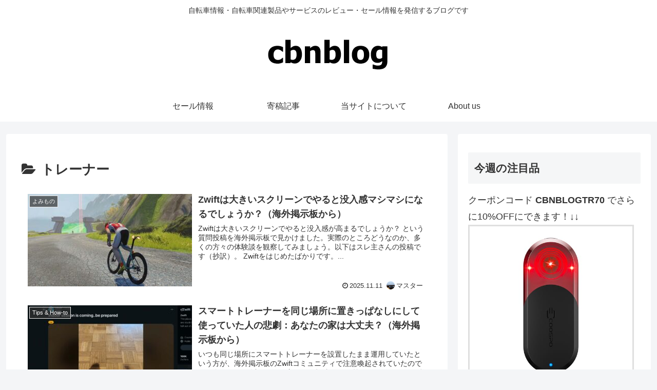

--- FILE ---
content_type: text/html; charset=utf-8
request_url: https://www.google.com/recaptcha/api2/aframe
body_size: 266
content:
<!DOCTYPE HTML><html><head><meta http-equiv="content-type" content="text/html; charset=UTF-8"></head><body><script nonce="DfKFswog-bYTWnH6dkSyoA">/** Anti-fraud and anti-abuse applications only. See google.com/recaptcha */ try{var clients={'sodar':'https://pagead2.googlesyndication.com/pagead/sodar?'};window.addEventListener("message",function(a){try{if(a.source===window.parent){var b=JSON.parse(a.data);var c=clients[b['id']];if(c){var d=document.createElement('img');d.src=c+b['params']+'&rc='+(localStorage.getItem("rc::a")?sessionStorage.getItem("rc::b"):"");window.document.body.appendChild(d);sessionStorage.setItem("rc::e",parseInt(sessionStorage.getItem("rc::e")||0)+1);localStorage.setItem("rc::h",'1768622569206');}}}catch(b){}});window.parent.postMessage("_grecaptcha_ready", "*");}catch(b){}</script></body></html>

--- FILE ---
content_type: application/javascript; charset=utf-8
request_url: https://fundingchoicesmessages.google.com/f/AGSKWxWIWCIHSxLYmCNR_xOApAINrcP4py-wILx-IMtuEvqJyHzWwvJ9Wo_iFOZlNjszc9ojgNvQBLyukHFkn1wpS680ARfQt1mj-00lK4M9Pp1XJ4AWJhh3uvLdtWXEoi3aRDwVdoUM_vcp2swR7Np0J-cRWwlEvmis1ho3ctqpY7HLwdpl2w6RS9Uq85uQ/_-ads3.jpg_ads/css//ads/square3..info/ads//ads/footer.
body_size: -1292
content:
window['b494dda8-8f4d-4fad-bc4c-554e3238511a'] = true;